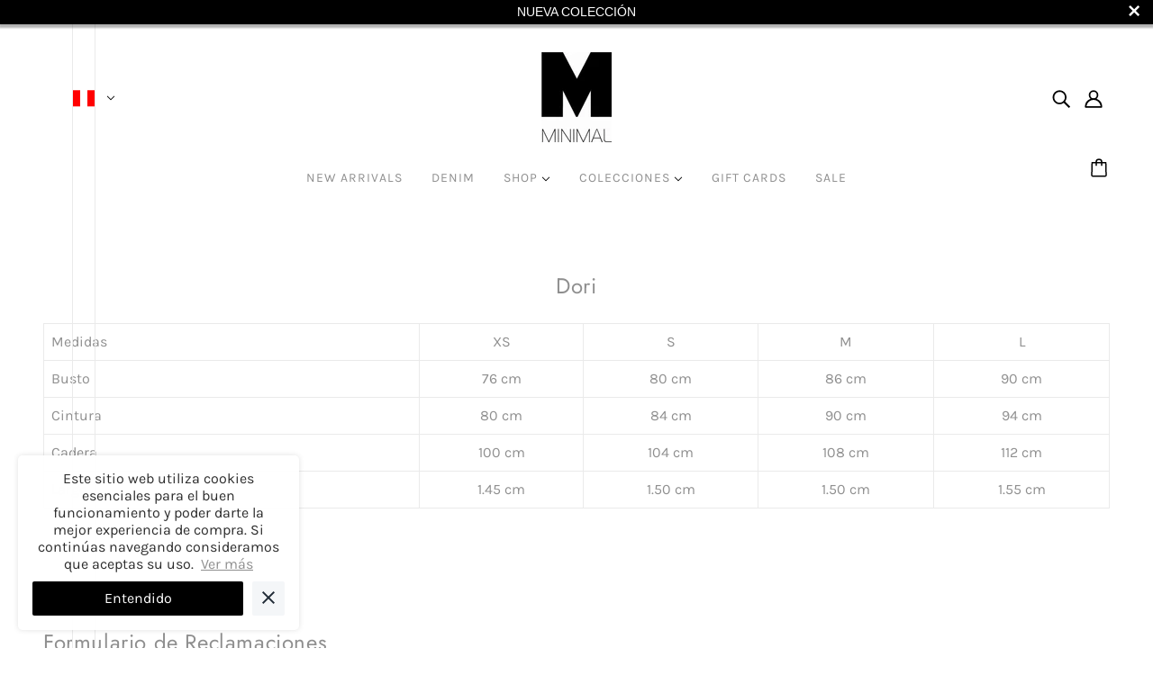

--- FILE ---
content_type: text/css
request_url: https://www.minimal.com.pe/cdn/shop/t/9/assets/cascada-minimal.css?v=84739355660951511101746127078
body_size: 758
content:
.libro-reclamaciones .page-title{color:var(--reclamos-title-color)}.libro-reclamaciones .descripcion-page,.libro-reclamaciones .descripcion-general-reclamos{color:var(--reclamos-descripcion-color)}.libro-reclamaciones .subtitulo-reclamos{color:var(--reclamos-subtitulo-color)}.libro-reclamaciones a{color:var(--reclamos-a)!important;font-family:var(--reclamosfontfamilylink)!important;text-decoration:underline!important}.libro-reclamaciones a:hover{color:var(--reclamos-a-hover)!important}button.btn-reclamos{color:var(--reclamos-color-btn)!important;background-color:var(--reclamos-background-btn)!important}button.btn-reclamos:hover{background-color:var(--reclamos-background-btn-hover)!important}button.btn-reclamos:before{background-color:var(--reclamos-background-btn-hover)!important}select.form-control,input.form-control,textarea.form-control{font-family:var(--reclamos-campos-font)!important}.libro-reclamaciones label{color:var(--textcheck-pagereclamaciones);font-size:13px}.form-check-menor,.form-check-entregado{margin:15px 0}input[type=checkbox i]#checkmenor,input[type=checkbox i]#checkentregado{position:relative!important;-webkit-appearance:none;appearance:none;border:none;margin:0}input#checkmenor:before{content:"";display:block;box-sizing:content-box;width:16px;height:16px;border-radius:var(--borderradiuscheck);border:var(--rangebordercheck) solid var(--bordercheck-pagereclamaciones);transition:.2s border-color ease}input#checkentregado:before{content:"";display:block;box-sizing:content-box;width:16px;height:16px;border-radius:var(--borderradiuscheck);border:var(--rangebordercheck) solid var(--bordercheck-pagereclamaciones);transition:.2s border-color ease}input#checkmenor:after,input#checkentregado:after{box-shadow:4px 4px var(--activocheck-pagereclamaciones)}@media (min-width: 768px){.form-check.form-check-menor,.form-check.form-check-entregado{display:flex!important;align-items:center;gap:5px;padding-left:0!important}}.label-checkbox-section-contact{display:flex;align-items:center;justify-content:flex-start;margin-bottom:10px}input#checkbox-section-contact{width:auto;margin-right:10px;padding:0;cursor:pointer}input[type=checkbox i]#checkbox-section-contact{position:relative!important;-webkit-appearance:none;appearance:none;border:none;margin:0}input#checkbox-section-contact:before{content:"";display:block;box-sizing:content-box;width:16px;height:16px;border:2px solid var(--colorborderchecklegalescontact);background-color:var(--colorbackgroundchecklegalescontact);transition:.2s border-color ease}input#checkbox-section-contact:after{box-shadow:4px 4px var(--coloractivechecklegalescontact)}.span-text-checkbox-section-contact{padding-left:8px;font-size:13px;color:var(--colortextchecklegalescontact);letter-spacing:0;text-transform:none}input[type=checkbox].imput-checkbox-section-contact:before{border-radius:var(--borderradiuschecklegalescontact);transition:.2s border-color ease,.2s background-color ease}.span-text-checkbox-section-contact a{color:var(--colorlinkchecklegalescontact);text-decoration-line:underline!important;border-bottom:none}.span-text-checkbox-section-contact a:hover{color:var(--colorhoverlinkchecklegalescontact);text-decoration-line:underline;opacity:1}.label-checkbox-section-extra{display:flex;align-items:center;justify-content:flex-start}input#checkbox-section-extra{width:auto;margin-right:10px;padding:0;cursor:pointer}input[type=checkbox i]#checkbox-section-extra{position:relative!important;-webkit-appearance:none;appearance:none;border:none;margin:0}input#checkbox-section-extra:before{content:"";display:block;box-sizing:content-box;width:16px;height:16px;border:2px solid var(--colorborderchecklegalesextra);background-color:var(--colorbackgroundchecklegalesextra);transition:.2s border-color ease}input#checkbox-section-extra:after{box-shadow:4px 4px var(--coloractivechecklegalesextra)}.span-text-checkbox-section-extra{padding-left:8px;font-size:13px;color:var(--colortextchecklegalesextra);letter-spacing:0;text-transform:none}input[type=checkbox].imput-checkbox-section-extra:before{border-radius:var(--borderradiuschecklegalesextra);transition:.2s border-color ease,.2s background-color ease}.span-text-checkbox-section-extra a{color:var(--colorlinkchecklegalesextra);text-decoration-line:underline;border-bottom:none}.span-text-checkbox-section-extra a:hover{color:var(--colorhoverlinkchecklegalesextra);text-decoration-line:underline;opacity:1}.legales-checkbox-section-newsletter-footer{margin-bottom:var(--marginbottomchecklegalesnewsletterfooter)}.label-checkbox-section-newsletter-footer{display:flex;align-items:center;justify-content:flex-start}input#checkbox-section-newsletter-footer{width:auto;margin-right:10px;padding:0;cursor:pointer}input[type=checkbox i]#checkbox-section-newsletter-footer{position:relative!important;-webkit-appearance:none;appearance:none;border:none;margin:0}input#checkbox-section-newsletter-footer:before{content:"";display:block;box-sizing:content-box;width:16px;height:16px;border:2px solid var(--colorborderchecklegalesnewsletterfooter);background-color:var(--colorbackgroundchecklegalesnewsletterfooter);transition:.2s border-color ease}input#checkbox-section-newsletter-footer:after{box-shadow:4px 4px var(--coloractivechecklegalesnewsletterfooter)}.span-text-checkbox-section-newsletter-footer{padding-left:8px;font-size:13px;color:var(--colortextchecklegalesnewsletterfooter);letter-spacing:0;text-transform:none}input[type=checkbox].imput-checkbox-section-newsletter-footer:before{border-radius:var(--borderradiuschecklegalesnewsletterfooter);transition:.2s border-color ease,.2s background-color ease}.span-text-checkbox-section-newsletter-footer a{color:var(--colorlinkchecklegalesnewsletterfooter);text-decoration-line:underline!important;border-bottom:none}.span-text-checkbox-section-newsletter-footer a:hover{color:var(--colorhoverlinkchecklegalesnewsletterfooter);text-decoration-line:underline;opacity:1}.legales-checkbox-section-newsletter-home{margin-bottom:var(--marginbottomchecklegalesnewsletterhome)}.label-checkbox-section-newsletter-home{display:flex;align-items:center;justify-content:flex-start}input#checkbox-section-newsletter-home{width:auto;margin-right:10px;padding:0;cursor:pointer}input[type=checkbox i]#checkbox-section-newsletter-home{position:relative!important;-webkit-appearance:none;appearance:none;border:none;margin:0}input#checkbox-section-newsletter-home:before{content:"";display:block;box-sizing:content-box;width:16px;height:16px;border:2px solid var(--colorborderchecklegalesnewsletterhome);background-color:var(--colorbackgroundchecklegalesnewsletterhome);transition:.2s border-color ease}input#checkbox-section-newsletter-home:after{box-shadow:4px 4px var(--coloractivechecklegalesnewsletterhome)}.span-text-checkbox-section-newsletter-home{padding-left:8px;font-size:13px;color:var(--colortextchecklegalesnewsletterhome);letter-spacing:0;text-transform:none}input[type=checkbox].imput-checkbox-section-newsletter-home:before{border-radius:var(--borderradiuschecklegalesnewsletterhome);transition:.2s border-color ease,.2s background-color ease}.span-text-checkbox-section-newsletter-home a{color:var(--colorlinkchecklegalesnewsletterhome);text-decoration-line:underline;border-bottom:none}.span-text-checkbox-section-newsletter-home a:hover{color:var(--colorhoverlinkchecklegalesnewsletterhome);text-decoration-line:underline;opacity:1}.legales-checkbox-section-newsletter-popup{margin-bottom:var(--marginbottomchecklegalesnewsletterpopup)}.label-checkbox-section-newsletter-popup{display:flex;align-items:center;justify-content:flex-start}input#checkbox-section-newsletter-popup{width:auto;margin-right:10px;padding:0;cursor:pointer}input[type=checkbox i]#checkbox-section-newsletter-popup{position:relative!important;-webkit-appearance:none;appearance:none;border:none;margin:0}input#checkbox-section-newsletter-popup:before{content:"";display:block;box-sizing:content-box;width:16px;height:16px;border:2px solid var(--colorborderchecklegalesnewsletterpopup);background-color:var(--colorbackgroundchecklegalesnewsletterpopup);transition:.2s border-color ease}input#checkbox-section-newsletter-popup:after{box-shadow:4px 4px var(--coloractivechecklegalesnewsletterpopup)}.span-text-checkbox-section-newsletter-popup{padding-left:8px;font-size:13px;color:var(--colortextchecklegalesnewsletterpopup);letter-spacing:0;text-transform:none}input[type=checkbox].imput-checkbox-section-newsletter-popup:before{border-radius:var(--borderradiuschecklegalesnewsletterpopup);transition:.2s border-color ease,.2s background-color ease}.span-text-checkbox-section-newsletter-popup a{color:var(--colorlinkchecklegalesnewsletterpopup);text-decoration-line:underline;border-bottom:none}.span-text-checkbox-section-newsletter-popup a:hover{color:var(--colorhoverlinkchecklegalesnewsletterpopup);text-decoration-line:underline;opacity:1}.label-checkbox-section-drawer{display:flex;align-items:center;justify-content:flex-start}input#terms-conditions-legales,input#policy-privacy-legales{width:auto;margin-right:10px;padding:0;cursor:pointer}input[type=checkbox i]#terms-conditions-legales,input[type=checkbox i]#policy-privacy-legales{position:relative!important;-webkit-appearance:none;appearance:none;border:none;margin:0}input#terms-conditions-legales:before,input#policy-privacy-legales:before{content:"";display:block;box-sizing:content-box;width:16px;height:16px;border:2px solid var(--colorborderchecklegalesdrawer);background-color:var(--colorbackgroundchecklegalesdrawer);transition:.2s border-color ease}input#terms-conditions-legales:after,input#policy-privacy-legales:after{box-shadow:4px 4px var(--coloractivechecklegalesdrawer)}.span-text-checkbox-section-drawer{padding-left:8px;font-size:13px;color:var(--colortextchecklegalesdrawer);letter-spacing:0;text-transform:none}input[type=checkbox].imput-checkbox-section-drawer:before{border-radius:var(--borderradiuschecklegalesdrawer);transition:.2s border-color ease,.2s background-color ease}.span-text-checkbox-section-drawer a{color:var(--colorlinkchecklegalesdrawer);text-decoration-line:underline!important;border-bottom:none}.span-text-checkbox-section-drawer a:hover{color:var(--colorhoverlinkchecklegalesdrawer);text-decoration-line:underline!important;opacity:1}.label-checkbox-section-cartpage{display:flex;align-items:center;justify-content:flex-end}input#terms-conditions-legales-cart,input#policy-privacy-legales-cart{width:auto;margin-right:10px;padding:0;cursor:pointer}input[type=checkbox i]#terms-conditions-legales-cart,input[type=checkbox i]#policy-privacy-legales-cart{position:relative!important;-webkit-appearance:none;appearance:none;border:none;margin:0}input#terms-conditions-legales-cart:before,input#policy-privacy-legales-cart:before{content:"";display:block;box-sizing:content-box;width:16px;height:16px;border:2px solid var(--colorborderchecklegalescartpage);background-color:var(--colorbackgroundchecklegalescartpage);transition:.2s border-color ease}input#terms-conditions-legales-cart:after,input#policy-privacy-legales-cart:after{box-shadow:4px 4px var(--coloractivechecklegalescartpage)}.span-text-checkbox-section-cartpage{padding-left:8px;font-size:13px;color:var(--colortextchecklegalescartpage);letter-spacing:0;text-transform:none}input[type=checkbox].imput-checkbox-section-cartpage:before{border-radius:var(--borderradiuschecklegalescartpage);transition:.2s border-color ease,.2s background-color ease}.span-text-checkbox-section-cartpage a{color:var(--colorlinkchecklegalescartpage);text-decoration-line:underline!important;border-bottom:none}.span-text-checkbox-section-cartpage a:hover{color:var(--colorhoverlinkchecklegalescartpage);text-decoration-line:underline!important;opacity:1}input[type=checkbox]:checked:after{-webkit-animation:toggleOnCheckbox .2s ease forwards;animation:toggleOnCheckbox .2s ease forwards}input[type=checkbox]:after{width:9.6px;height:16px;border-radius:0;transform:translate(-50%,-85%) scale(0) rotate(45deg);background-color:transparent;box-shadow:4px 4px #eccabb}input:after{content:"";display:block;position:absolute;box-sizing:content-box;top:50%;left:50%;transform-origin:50% 50%;background-color:#12cbc4;width:16px;height:16px;border-radius:100vh;transform:translate(-50%,-50%) scale(0)}@keyframes toggleOnCheckbox{0%{opacity:0;transform:translate(-50%,-85%) scale(0) rotate(45deg)}70%{opacity:1;transform:translate(-50%,-85%) scale(.9) rotate(45deg)}to{transform:translate(-50%,-85%) scale(.8) rotate(45deg)}}.textalertckeck p{font-size:11px;color:var(--colorerroralertachecklegales);line-height:15px;margin-bottom:10px}.textalertckeck{display:block!important}.opacitytext{display:none}.btnopacity{cursor:not-allowed;opacity:.5;pointer-events:none}.btndisabled{pointer-events:none!important;opacity:.4!important}.mb-4{margin-bottom:10px!important}.tax-note-drawer,.tax-note-cart{border:1px solid #B8C4E1;padding:7px 10px;background-color:#dce2f0;color:#373737;text-align:justify!important;border-radius:10px;margin:1.2rem 0 2rem auto}
/*# sourceMappingURL=/cdn/shop/t/9/assets/cascada-minimal.css.map?v=84739355660951511101746127078 */


--- FILE ---
content_type: text/json
request_url: https://conf.config-security.com/model
body_size: 84
content:
{"title":"recommendation AI model (keras)","structure":"release_id=0x39:5f:54:52:39:4b:29:44:22:67:7f:58:22:4b:26:57:37:7d:2a:28:7d:6d:2e:71:38:33:52:74:2a;keras;o0erkwsuoattyav5lgj3gaeoncbdc74taarcb8num1ngmzxxfx0uecf8ib2iojux8bvz6ggb","weights":"../weights/395f5452.h5","biases":"../biases/395f5452.h5"}